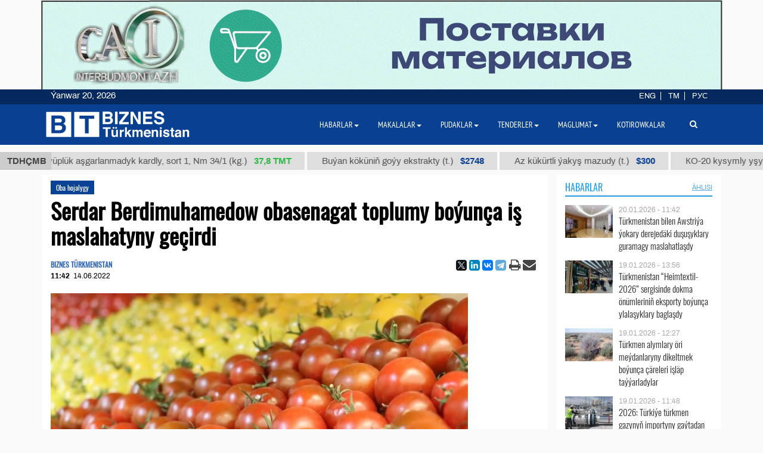

--- FILE ---
content_type: text/html; charset=UTF-8
request_url: https://business.com.tm/tm/post/8750/prezident-turkmenistana-provel-rabochee-soveshchanie-po-voprosam-apk
body_size: 14900
content:

<!DOCTYPE html>
<html class="no-js" lang="tm">
<head>
    <meta http-equiv="Content-Type" content="text/html; charset=utf-8"/>
    
    <link rel="canonical" href="https://business.com.tm/tm/post/8750/serdar-berdimuhamedow-obasenagat-toplumy-boyuncha-ish-maslahatyny-gechirdi" />
<link rel="stylesheet" type="text/css" href="/assets/a49a9756/css/font-awesome.min.css" />
<link rel="stylesheet" type="text/css" href="/themes/bt/css/fancybox/jquery.fancybox.min.css?v=0.1" />
<link rel="stylesheet" type="text/css" href="/assets/a0fc51e8/print.css" />
<link rel="stylesheet" type="text/css" href="/assets/6efbfc2c/css/social.css" />
<link rel="stylesheet" type="text/css" href="/themes/bt/css/bootstrap/bootstrap.min.css" />
<link rel="stylesheet" type="text/css" href="/themes/bt/css/countdown/jquery.countdown.min.css?v=0.1" />
<link rel="stylesheet" type="text/css" href="/themes/bt/css/frontend/base.css?v=3.23" />
<link rel="stylesheet" type="text/css" href="/themes/bt/css/frontend/components.min.css?v=0.28" />
<link rel="stylesheet" type="text/css" href="/themes/bt/css/frontend/default.css?v=3.40" />
<script type="text/javascript" src="/themes/bt/js/assets/jquery_1.8.3.js"></script>
<script type="text/javascript" src="/themes/bt/js/orphus/orphus_tm.js"></script>
<title>Serdar Berdimuhamedow obasenagat toplumy boýunça iş maslahatyny geçirdi | Oba hojalygy</title>
        <meta name="description" content="Türkmenistanyň Prezidenti Serdar Berdimuhamedow duşenbe güni Ministrler Kabinetiniň Başlygynyň obasenagat toplumyna gözegçilik edýän orunbasary Annageldi Ýazmyradowyň hem-de welaýatlaryň häkimleriniň gatnaşmagynda sanly ulgam arkaly iş maslahatyny geçirdi."/>
    <meta name="keywords" content=""/>
    <meta name="robots" content="index,follow"/>
    <!-- Chrome, Firefox OS and Opera -->
    <meta name="theme-color" content="#094091">
    <!-- Windows Phone -->
    <meta name="msapplication-navbutton-color" content="#094091">
    <!-- iOS Safari -->
    <meta name="apple-mobile-web-app-status-bar-style" content="#094091">

    <meta name="author" content="bt"/>
    <link rel="shortcut icon" href="/themes/bt/img/favicon.ico" type="image/x-icon"/>
    <link rel="apple-touch-icon" sizes="128x128" href="/themes/bt/img/icons/logo_128.png">
    <link rel="icon" type="image/png" sizes="192x192" href="/themes/bt/img/icons/logo_192.png">
    <meta name="viewport" content="width = device-width, initial-scale = 1.0">
    <meta name="yandex-verification" content="58893c1befeb2289"/>
    <meta name="apple-mobile-web-app-capable" content="yes"/>

    <meta property="og:site_name" content=""Biznes Türkmenistan" maglumat merkezi">
    <meta property="og:title" content="Serdar Berdimuhamedow obasenagat toplumy boýunça iş maslahatyny geçirdi | Oba hojalygy"/>
    <meta property="og:description" content="Türkmenistanyň Prezidenti Serdar Berdimuhamedow duşenbe güni Ministrler Kabinetiniň Başlygynyň obasenagat toplumyna gözegçilik edýän orunbasary Annageldi Ýazmyradowyň hem-de welaýatlaryň häkimleriniň gatnaşmagynda sanly ulgam arkaly iş maslahatyny geçirdi."/>
    <meta property="og:type" content="website"/>
    <meta property="og:url" content="https://business.com.tm/tm/post/8750/serdar-berdimuhamedow-obasenagat-toplumy-boyuncha-ish-maslahatyny-gechirdi"/>
    <meta property="og:image" itemprop="image" content="https://business.com.tm/images/uploads/posts/960d81fa21008afb4a1e43f82f3bdb0e.jpg"/>
    <link rel="image_src" href="https://business.com.tm/images/uploads/posts/960d81fa21008afb4a1e43f82f3bdb0e.jpg">
    <!--    <link href="https://fonts.googleapis.com/css?family=Archivo" rel="stylesheet">-->
        <!-- Global site tag (gtag.js) - Google Analytics -->
    <script async src="https://www.googletagmanager.com/gtag/js?id=UA-142685523-1"></script>
    <script>
        window.dataLayer = window.dataLayer || [];

        function gtag() {
            dataLayer.push(arguments);
        }

        gtag('js', new Date());
        gtag('config', 'UA-142685523-1');
    </script>


</head>


<body class="">

<div id="bootstrap_dialog_wrapper">


</div>
<div id="backtotop">
    <a href="#top" id="topOfPage" title="вверх" style="display: none;">
    </a>
</div>



<div id="main">
    <div id="content" class="content section ">
        <!--<div class="trading_wrapper1">-->
<!--    <script src="https://www.macroaxis.com/widgets/url.jsp?t=42"></script>-->
<!--</div>-->



<div class="container-fluid">
    <div class="ticker-wrapper">
        <div class="tickerheader">
            <span> TDHÇMB</span>
        </div>

        <div class="marquee-div">
            <div class="marquee" style="display: none">
                                    <div class="ticker_item">
                                                    <a class="marqueeitems" href="https://business.com.tm/tm/quotation/kotirowkalar">B-92 awia benzini (t.)                                                                    <span class="ticker_price" style="color:#"> $300</span>
                                                            </a>
                                            </div>
                                    <div class="ticker_item">
                                                    <a class="marqueeitems" href="https://business.com.tm/tm/quotation/quotations">Nah ýüplük aşgarlanmadyk kardly, sort 1, Nm 34/1 (kg.)                                                                    <span class="ticker_price" style="color:#2bb845"> 37,8 ТМТ</span>
                                                            </a>
                                            </div>
                                    <div class="ticker_item">
                                                    <a class="marqueeitems" href="https://business.com.tm/tm/quotation/quotations">Buýan köküniň goýy ekstrakty (t.)                                                                    <span class="ticker_price" style="color:#"> $2748</span>
                                                            </a>
                                            </div>
                                    <div class="ticker_item">
                                                    <a class="marqueeitems" href="https://business.com.tm/tm/quotation/quotations">Az kükürtli ýakyş mazudy (t.)                                                                    <span class="ticker_price" style="color:#"> $300</span>
                                                            </a>
                                            </div>
                                    <div class="ticker_item">
                                                    <a class="marqueeitems" href="https://business.com.tm/tm/quotation/quotations">КО-20 kysymly yşyklandyryjy kerosini (t.)                                                                    <span class="ticker_price" style="color:#2bb845"> 7800 ТМТ</span>
                                                            </a>
                                            </div>
                                    <div class="ticker_item">
                                                    <a class="marqueeitems" href="https://business.com.tm/tm/quotation/quotations">А-92 kysymly ulag benzini (t.)                                                                    <span class="ticker_price" style="color:#"> $350</span>
                                                            </a>
                                            </div>
                                    <div class="ticker_item">
                                                    <a class="marqueeitems" href="https://business.com.tm/tm/quotation/quotations">Natriý hlorly (nahar duzy) (t.)                                                                    <span class="ticker_price" style="color:#"> $40</span>
                                                            </a>
                                            </div>
                                    <div class="ticker_item">
                                                    <a class="marqueeitems" href="https://business.com.tm/tm/quotation/quotations">Garyşyk parafin gaçy (t.)                                                                    <span class="ticker_price" style="color:#"> $1109</span>
                                                            </a>
                                            </div>
                                    <div class="ticker_item">
                                                    <a class="marqueeitems" href="https://business.com.tm/tm/quotation/quotations">Dürli ölçegli düz boýalan we žakkard sütükli önümler (kg.)                                                                    <span class="ticker_price" style="color:#2bb845"> 80 ТМТ</span>
                                                            </a>
                                            </div>
                                    <div class="ticker_item">
                                                    <a class="marqueeitems" href="https://business.com.tm/tm/quotation/quotations">Jemleýji nebit koksy (t.)                                                                    <span class="ticker_price" style="color:#"> $685</span>
                                                            </a>
                                            </div>
                                    <div class="ticker_item">
                                                    <a class="marqueeitems" href="https://business.com.tm/tm/quotation/quotations">TPP D 30 S kysymly polipropilen (t.)                                                                    <span class="ticker_price" style="color:#"> $1000</span>
                                                            </a>
                                            </div>
                                    <div class="ticker_item">
                                                    <a class="marqueeitems" href="https://business.com.tm/tm/quotation/quotations">Tehniki kükürt kislotasy (t.)                                                                    <span class="ticker_price" style="color:#"> $85</span>
                                                            </a>
                                            </div>
                                    <div class="ticker_item">
                                                    <a class="marqueeitems" href="https://business.com.tm/tm/quotation/quotations">12 unsiýa jins matasy (m.)                                                                    <span class="ticker_price" style="color:#2bb845"> 40.5 ТМТ</span>
                                                            </a>
                                            </div>
                                    <div class="ticker_item">
                                                    <a class="marqueeitems" href="https://business.com.tm/tm/quotation/quotations">Tip II-Ýönekeý gaplama örtügi 25 µ (t.)                                                                    <span class="ticker_price" style="color:#"> $1754</span>
                                                            </a>
                                            </div>
                                    <div class="ticker_item">
                                                    <a class="marqueeitems" href="https://business.com.tm/tm/quotation/quotations">Suwuklandyrylan gaz (t.)                                                                    <span class="ticker_price" style="color:#"> $300</span>
                                                            </a>
                                            </div>
                                    <div class="ticker_item">
                                                    <a class="marqueeitems" href="https://business.com.tm/tm/quotation/quotations">Peç ýangyjy (t.)                                                                    <span class="ticker_price" style="color:#35ba4e"> 2420 ТМТ</span>
                                                            </a>
                                            </div>
                                    <div class="ticker_item">
                                                    <a class="marqueeitems" href="https://business.com.tm/tm/quotation/quotations">Az kükürtli ýakyş mazudy (t.)                                                                    <span class="ticker_price" style="color:#094091"> $300</span>
                                                            </a>
                                            </div>
                                    <div class="ticker_item">
                                                    <a class="marqueeitems" href="https://business.com.tm/tm/quotation/quotations">Gidro usulda arassalanan dizel ýangyjy (t.)                                                                    <span class="ticker_price" style="color:#"> $300</span>
                                                            </a>
                                            </div>
                                    <div class="ticker_item">
                                                    <a class="marqueeitems" href="https://business.com.tm/tm/quotation/quotations">SN-350 kysymly başlangyç ýagy (t.)                                                                    <span class="ticker_price" style="color:#35ba4e"> 13500 TMT</span>
                                                            </a>
                                            </div>
                                    <div class="ticker_item">
                                                    <a class="marqueeitems" href="https://business.com.tm/tm/quotation/kotirovki">Çitim boýalan ýüň ýüplük 5/2 (kg.)                                                                    <span class="ticker_price" style="color:#2bb845"> 131 TMT</span>
                                                            </a>
                                            </div>
                            </div>
        </div>
    </div>
</div>




        <div class="container">
            <div class="row inned">
    <!--    -->    <div class="col-md-8 col-lg-9 col-xl-9">
        <div class="mobile_block block">
            

<!--<div class="row">-->
<!--<div class="col-sm-3 col-xs-12 col-wide-right">-->
<!--    --><!--</div>-->

<!--<div class="col-sm-9">-->
    <div class="col-md-12">
        <div class="item_category">
            <a href="/tm/post/pudaklar/oba-hojalygy">Oba hojalygy</a>        </div>
    </div>

<div class="col-md-12">
    <div id="print_logo">
        <span style="display: none;"
              id="hidden_logo"><img src="/img/for_print.jpg" alt="" /></span>
    </div>

    <h1 class="post_header" itemprop="name" id="post_title"> Serdar Berdimuhamedow obasenagat toplumy boýunça iş maslahatyny geçirdi</h1>
    <div class="article_stats article_stats_fullwidth">
        <div class="pull-left">
                            <div class="author" id="author">
                    BIZNES TÜRKMENISTAN                </div>
                        <time class="article_header_date" itemprop="dateCreated" id="d2"
                  datetime="2022-06-14T11:42:59+05:00"><span class="article_header_time">11:42</span>14.06.2022            </time>


        </div>

        <div class="pull-right social_div">
            <div class="pull-left yashare_btn">
                <div class="ya-share2" data-lang="en" data-size="s" data-services="facebook,twitter,linkedin,vkontakte,telegram" data-copy="last"></div>            </div>
            <div class="pull-right">

                <a height="30px" onclick="return processPrint();" href="#"><i style="font-size: 21px" class='fa fa-print fa-lg'></i></a><script type="text/javascript">
/*<![CDATA[*/

                var firstTime = true;
                function processPrint()
                {
                  
var printContents = document.getElementById('printdiv').innerHTML;

var printcontents=printContents.replace(/<a\b[^>]*>/i,"").replace(/<\/a>/i, "");

var originalContents = document.body.innerHTML;

var title=document.getElementById('post_title').innerHTML;
var author=document.getElementById('author').innerHTML;
var time=document.getElementById('d2').innerHTML;
var print_logo=document.getElementById('print_logo').innerHTML;



document.body.innerHTML = print_logo+'<br>'+author+'<br>'+time+'<h3>'+title+'</h3><br>'+printcontents;
document.getElementById('hidden_logo').style.display='block';
window.print();
document.body.innerHTML = originalContents;
                  
                  
                  
                }
            
/*]]>*/
</script><style type="text/css" media="print">
/*<![CDATA[*/

                .printWidgetScreenCover {display: none;}
                .printWidgetPrintedElement {display: block; margin: 20px;}
                
/*]]>*/
</style><style type="text/css" media="screen">
/*<![CDATA[*/

                .printWidgetPrintedElement {display: none;}
            
/*]]>*/
</style>                <a target="_top" href="mailto:info@business.com.tm?subject=Serdar Berdimuhamedow obasenagat toplumy boýunça iş maslahatyny geçirdi&body=&lt;p&gt;T&amp;uuml;rkmenistanyň Prezidenti Serdar Berdimuhamedow duşenbe g&amp;uuml;ni Ministrler Kabinetiniň Başlygynyň obasenagat toplumyna g&amp;ouml;zeg&amp;ccedil;ilik ed&amp;yacute;&amp;auml;n orunbasary Annageldi &amp;Yacute;azmyradowyň hem-de wela&amp;yacute;atlaryň h&amp;auml;kimleriniň gatnaşmagynda sanly ulgam arkaly iş maslahatyny ge&amp;ccedil;irdi.&lt;/p&gt;

&lt;p&gt;T&amp;uuml;rkmenistanyň resmi metbugatynyň habar berşine g&amp;ouml;r&amp;auml;, wela&amp;yacute;atlaryň h&amp;auml;kimleri sebitlerde alnyp baryl&amp;yacute;an işleriň &amp;yacute;agda&amp;yacute;y, galla oragynyň depginlerini &amp;yacute;okarlandyrmak, komba&amp;yacute;nlaryň we &amp;yacute;ygnalan hasyly daşamak &amp;uuml;&amp;ccedil;in &amp;yacute;&amp;uuml;k awtoulaglarynyň doly g&amp;uuml;&amp;yacute;j&amp;uuml;nde işledilmegini gazanmak ugrunda &amp;yacute;erine &amp;yacute;etiril&amp;yacute;&amp;auml;n toplumla&amp;yacute;yn işler barada hasabat berdiler.&lt;/p&gt;

&lt;p&gt;Hususan-da, Balkan wela&amp;yacute;atynyň h&amp;auml;kimi gant şugundyrynyň ekişine ta&amp;yacute;&amp;yacute;arlyk işleri, Daşoguz we Lebap wela&amp;yacute;atlarynyň h&amp;auml;kimleri şaly ekişiniň depginleri barada D&amp;ouml;wlet Baştutanymyza hasabat berdiler.&lt;/p&gt;

&lt;p&gt;Serdar Berdimuhamedow h&amp;auml;kimleriň hasabatlaryny diňl&amp;auml;p, galla&amp;ccedil;y da&amp;yacute;hanlaryň durmuşynda gyzgalaňly m&amp;ouml;ws&amp;uuml;m bolan galla oragyny gurama&amp;ccedil;ylykly ge&amp;ccedil;irmegiň, ony &amp;yacute;okary hilli hem-de gysga wagtda tamamlamagyň h&amp;auml;zirki d&amp;ouml;wr&amp;uuml;ň m&amp;ouml;h&amp;uuml;m talabydygyna &amp;uuml;nsi &amp;ccedil;ekip, tabşyrylan hasyl &amp;uuml;&amp;ccedil;in hasaplaşyklaryň &amp;ouml;z wagtynda, b&amp;ouml;kden&amp;ccedil;siz ge&amp;ccedil;irilmegi bilen baglanyşykly meseleleri &amp;uuml;ns merkezinde saklamagy tabşyrdy.&lt;/p&gt;

&lt;p&gt;Şe&amp;yacute;le-de wise-prem&amp;yacute;er A.&amp;Yacute;azmyradow h&amp;auml;zirki d&amp;ouml;w&amp;uuml;rde &amp;yacute;urdumyzyň ekeran&amp;ccedil;ylyk me&amp;yacute;danlarynda alnyp baryl&amp;yacute;an işleriň &amp;yacute;agda&amp;yacute;y, &amp;yacute;etişdirilen bugda&amp;yacute; hasylyny &amp;yacute;itgisiz &amp;yacute;ygnap almak bo&amp;yacute;un&amp;ccedil;a işler, g&amp;ouml;k-bakja ekinlerinden &amp;yacute;okary hasyl almak ugrunda amala aşyryl&amp;yacute;an hemmetarapla&amp;yacute;yn tagallalar barada hasabat berdi.&lt;/p&gt;

&lt;p&gt;Hormatly Prezidentimiz &amp;yacute;urdumyzyň i&amp;ccedil;erki bazarlarynda azyk bol&amp;ccedil;ulygynyň &amp;uuml;pj&amp;uuml;n edilmelidiginiň wajyp wezipe h&amp;ouml;km&amp;uuml;nde kesgitlenendigini bell&amp;auml;p, wela&amp;yacute;atlarda &amp;ouml;sd&amp;uuml;rilip &amp;yacute;etişdiril&amp;yacute;&amp;auml;n &amp;yacute;eralmadan, g&amp;ouml;k we bakja ekinlerinden bol hasyl almak ugrunda zerur tagallalaryň edilmelidigini nygtady.&lt;/p&gt;
"><i
                        style="font-size: 22px;margin-left:-4px;" class="fa fa-envelope fa-lg" aria-hidden="true"></i>
                </a>

            </div>

        </div>


    </div>


    <div id="printdiv">

        <div class="main_image media-object responsive">
                            <span class="figure thumb">
                    <a class="fancybox" rel="post" data-fancybox="post" data-width="1000" data-height="685" href="/images/uploads/posts/960d81fa21008afb4a1e43f82f3bdb0e.jpg"><img title="Serdar Berdimuhamedow obasenagat toplumy boýunça iş maslahatyny geçirdi" itemprop="associatedMedia" src="/images/uploads/cache/posts/960d81fa21008afb4a1e43f82f3bdb0e20273-700x5002.jpg" alt="Serdar Berdimuhamedow obasenagat toplumy boýunça iş maslahatyny geçirdi" /></a>                    <figcaption class="figure-caption" style="max-width: 700px">
                                                    Wise-premýer A.Ýazmyradow gök-bakja ekinlerinden ýokary hasyl almak ugrunda amala aşyrylýan işler barada hasabat berdi.                                            </figcaption>
                </span>
                    </div>

        <div class="article_text" itemprop="articleBody">
            <p>T&uuml;rkmenistanyň Prezidenti Serdar Berdimuhamedow duşenbe g&uuml;ni Ministrler Kabinetiniň Başlygynyň obasenagat toplumyna g&ouml;zeg&ccedil;ilik ed&yacute;&auml;n orunbasary Annageldi &Yacute;azmyradowyň hem-de wela&yacute;atlaryň h&auml;kimleriniň gatnaşmagynda sanly ulgam arkaly iş maslahatyny ge&ccedil;irdi.</p>

<p>T&uuml;rkmenistanyň resmi metbugatynyň habar berşine g&ouml;r&auml;, wela&yacute;atlaryň h&auml;kimleri sebitlerde alnyp baryl&yacute;an işleriň &yacute;agda&yacute;y, galla oragynyň depginlerini &yacute;okarlandyrmak, komba&yacute;nlaryň we &yacute;ygnalan hasyly daşamak &uuml;&ccedil;in &yacute;&uuml;k awtoulaglarynyň doly g&uuml;&yacute;j&uuml;nde işledilmegini gazanmak ugrunda &yacute;erine &yacute;etiril&yacute;&auml;n toplumla&yacute;yn işler barada hasabat berdiler.</p>

<p>Hususan-da, Balkan wela&yacute;atynyň h&auml;kimi gant şugundyrynyň ekişine ta&yacute;&yacute;arlyk işleri, Daşoguz we Lebap wela&yacute;atlarynyň h&auml;kimleri şaly ekişiniň depginleri barada D&ouml;wlet Baştutanymyza hasabat berdiler.</p>

<p>Serdar Berdimuhamedow h&auml;kimleriň hasabatlaryny diňl&auml;p, galla&ccedil;y da&yacute;hanlaryň durmuşynda gyzgalaňly m&ouml;ws&uuml;m bolan galla oragyny gurama&ccedil;ylykly ge&ccedil;irmegiň, ony &yacute;okary hilli hem-de gysga wagtda tamamlamagyň h&auml;zirki d&ouml;wr&uuml;ň m&ouml;h&uuml;m talabydygyna &uuml;nsi &ccedil;ekip, tabşyrylan hasyl &uuml;&ccedil;in hasaplaşyklaryň &ouml;z wagtynda, b&ouml;kden&ccedil;siz ge&ccedil;irilmegi bilen baglanyşykly meseleleri &uuml;ns merkezinde saklamagy tabşyrdy.</p>

<p>Şe&yacute;le-de wise-prem&yacute;er A.&Yacute;azmyradow h&auml;zirki d&ouml;w&uuml;rde &yacute;urdumyzyň ekeran&ccedil;ylyk me&yacute;danlarynda alnyp baryl&yacute;an işleriň &yacute;agda&yacute;y, &yacute;etişdirilen bugda&yacute; hasylyny &yacute;itgisiz &yacute;ygnap almak bo&yacute;un&ccedil;a işler, g&ouml;k-bakja ekinlerinden &yacute;okary hasyl almak ugrunda amala aşyryl&yacute;an hemmetarapla&yacute;yn tagallalar barada hasabat berdi.</p>

<p>Hormatly Prezidentimiz &yacute;urdumyzyň i&ccedil;erki bazarlarynda azyk bol&ccedil;ulygynyň &uuml;pj&uuml;n edilmelidiginiň wajyp wezipe h&ouml;km&uuml;nde kesgitlenendigini bell&auml;p, wela&yacute;atlarda &ouml;sd&uuml;rilip &yacute;etişdiril&yacute;&auml;n &yacute;eralmadan, g&ouml;k we bakja ekinlerinden bol hasyl almak ugrunda zerur tagallalaryň edilmelidigini nygtady.</p>
        </div>


    </div>

    
    <div class="row">
        <div class="col-md-12 ">
            <!--noindex-->
<div class="bannerK" style="padding-top: 15px">
    <!--noindex-->
<div id="nivo-slider" class="banner-wrapper ">
    <a rel="nofollow" target="_blank" href="/tm/banner/a/leave?url=https%3A%2F%2Fnesipetsin.com%2F&amp;banner_id=243"><img width="1200" height="auto" src="/images/uploads/banners/9040ff2e63ae72ec6e87e9dec96822d2.gif" alt="Nesip etsin" /></a></div>

<!--/noindex-->
</div>
<!--/noindex-->
                    </div>
    </div>

        <div id="related-news-wrapper">
    <div class="comments__head">Bulary hem okaň</div>

    <!--    -->    <!---->
    <!---->
    <!--        <div class="row">-->
    <!--            <div class="col-xs-12">-->
    <!--                -->    <!--            </div>-->
    <!--        </div>-->
    <!--    -->    <div class="row">
        <div id="yw0" class="list-view">
<div class="summary"></div>

<div class="items">
<div class="col-md-4 col-xs-12 related_list big main-title">

            <span class="media-object responsive">
            <a rel="nofollow" class="thumb" href="https://business.com.tm/tm/post/14929/turkmenistan-sinszyan-sebitindaki-oba-hojalyk-tehnologiyalary-sergisine-chagyrylyar"><img src="/images/uploads/cache/posts/265942dc73e1fc6046dbd55b557fc92530905-495x4352.jpg" alt="Türkmenistan Sinszýan sebitindäki oba hojalyk tehnologiýalary sergisine çagyrylýar" /></a>        </span>
    
    <div class="item_meta_wrapper">
                    <div class="item_category">
                <a rel="nofollow" href="/tm/post/pudaklar/oba-hojalygy">Oba hojalygy</a>            </div>
                <div class="entry-date pull-right">
            <time
                    datetime="2026-01-13T13:37:53+05:00"> 13.01.2026 - 13:37</time>
        </div>
    </div>

    <div class="style-media-list">
        <h3 class="entry-title">
            <a rel="nofollow" alt="Türkmenistan Sinszýan sebitindäki oba hojalyk tehnologiýalary sergisine çagyrylýar" title="Türkmenistan Sinszýan sebitindäki oba hojalyk tehnologiýalary sergisine çagyrylýar" href="https://business.com.tm/tm/post/14929/turkmenistan-sinszyan-sebitindaki-oba-hojalyk-tehnologiyalary-sergisine-chagyrylyar">Türkmenistan Sinszýan sebitindäki oba hojalyk tehnologiýalary sergisine çagyrylýar</a>        </h3>
    </div>
</div>


<!--    --><div class="col-md-4 col-xs-12 related_list big main-title">

            <span class="media-object responsive">
            <a rel="nofollow" class="thumb" href="https://business.com.tm/tm/post/14908/turkmenistanyn-wekiliyeti-belagro2026-sergisine-gatnashar"><img src="/images/uploads/cache/posts/ba99dc4cff0b2ac215306ed09a2b733d30880-495x4352.jpg" alt="Türkmenistanyň wekiliýeti “BELAGRO–2026” sergisine gatnaşar" /></a>        </span>
    
    <div class="item_meta_wrapper">
                    <div class="item_category">
                <a rel="nofollow" href="/tm/post/pudaklar/oba-hojalygy">Oba hojalygy</a>            </div>
                <div class="entry-date pull-right">
            <time
                    datetime="2026-01-09T13:07:09+05:00"> 09.01.2026 - 13:07</time>
        </div>
    </div>

    <div class="style-media-list">
        <h3 class="entry-title">
            <a rel="nofollow" alt="Türkmenistanyň wekiliýeti “BELAGRO–2026” sergisine gatnaşar" title="Türkmenistanyň wekiliýeti “BELAGRO–2026” sergisine gatnaşar" href="https://business.com.tm/tm/post/14908/turkmenistanyn-wekiliyeti-belagro2026-sergisine-gatnashar">Türkmenistanyň wekiliýeti “BELAGRO–2026” sergisine gatnaşar</a>        </h3>
    </div>
</div>


<!--    --><div class="col-md-4 col-xs-12 related_list big main-title">

            <span class="media-object responsive">
            <a rel="nofollow" class="thumb" href="https://business.com.tm/tm/post/14806/turkmenistandan-gyrgyzystana-pagta-ibermegin-mumkinchilikleri-owrenilyar"><img src="/images/uploads/cache/posts/804612484ffa45ff5ce3d11fbbe16ea530746-495x4352.jpg" alt="Türkmenistandan Gyrgyzystana pagta ibermegiň mümkinçilikleri öwrenilýär" /></a>        </span>
    
    <div class="item_meta_wrapper">
                    <div class="item_category">
                <a rel="nofollow" href="/tm/post/pudaklar/oba-hojalygy">Oba hojalygy</a>            </div>
                <div class="entry-date pull-right">
            <time
                    datetime="2025-12-17T12:01:15+05:00"> 17.12.2025 - 12:01</time>
        </div>
    </div>

    <div class="style-media-list">
        <h3 class="entry-title">
            <a rel="nofollow" alt="Türkmenistandan Gyrgyzystana pagta ibermegiň mümkinçilikleri öwrenilýär" title="Türkmenistandan Gyrgyzystana pagta ibermegiň mümkinçilikleri öwrenilýär" href="https://business.com.tm/tm/post/14806/turkmenistandan-gyrgyzystana-pagta-ibermegin-mumkinchilikleri-owrenilyar">Türkmenistandan Gyrgyzystana pagta ibermegiň mümkinçilikleri öwrenilýär</a>        </h3>
    </div>
</div>


<!--    --><div class="col-md-4 col-xs-12 related_list big main-title">

            <span class="media-object responsive">
            <a rel="nofollow" class="thumb" href="https://business.com.tm/tm/post/14800/gazagystan-turkmen-gok-onumlerinin-yashyl-gechelgeler-arkaly-getirilmegini-chaltlandyrar"><img src="/images/uploads/cache/posts/5a166ab3b7cfaa26915bff810e47440f30740-495x4352.jpg" alt="Gazagystan türkmen gök önümleriniň “ýaşyl geçelgeler” arkaly getirilmegini çaltlandyrar" /></a>        </span>
    
    <div class="item_meta_wrapper">
                    <div class="item_category">
                <a rel="nofollow" href="/tm/post/pudaklar/oba-hojalygy">Oba hojalygy</a>            </div>
                <div class="entry-date pull-right">
            <time
                    datetime="2025-12-16T17:01:42+05:00"> 16.12.2025 - 17:01</time>
        </div>
    </div>

    <div class="style-media-list">
        <h3 class="entry-title">
            <a rel="nofollow" alt="Gazagystan türkmen gök önümleriniň “ýaşyl geçelgeler” arkaly getirilmegini çaltlandyrar" title="Gazagystan türkmen gök önümleriniň “ýaşyl geçelgeler” arkaly getirilmegini çaltlandyrar" href="https://business.com.tm/tm/post/14800/gazagystan-turkmen-gok-onumlerinin-yashyl-gechelgeler-arkaly-getirilmegini-chaltlandyrar">Gazagystan türkmen gök önümleriniň “ýaşyl geçelgeler” arkaly getirilmegini çaltlandyrar</a>        </h3>
    </div>
</div>


<!--    --><div class="col-md-4 col-xs-12 related_list big main-title">

            <span class="media-object responsive">
            <a rel="nofollow" class="thumb" href="https://business.com.tm/tm/post/14716/serdar-berdimuhamedow-altyn-halka-maldarchylyk-toplumynyn-achylysh-dabarasyna-gatnashdy"><img src="/images/uploads/cache/posts/ad974321ea941c3b09b8f87dd7836cd030619-495x4352.jpg" alt="Serdar Berdimuhamedow “Altyn halka” maldarçylyk toplumynyň açylyş dabarasyna gatnaşdy" /></a>        </span>
    
    <div class="item_meta_wrapper">
                    <div class="item_category">
                <a rel="nofollow" href="/tm/post/pudaklar/oba-hojalygy">Oba hojalygy</a>            </div>
                <div class="entry-date pull-right">
            <time
                    datetime="2025-12-02T10:36:39+05:00"> 02.12.2025 - 10:36</time>
        </div>
    </div>

    <div class="style-media-list">
        <h3 class="entry-title">
            <a rel="nofollow" alt="Serdar Berdimuhamedow “Altyn halka” maldarçylyk toplumynyň açylyş dabarasyna gatnaşdy" title="Serdar Berdimuhamedow “Altyn halka” maldarçylyk toplumynyň açylyş dabarasyna gatnaşdy" href="https://business.com.tm/tm/post/14716/serdar-berdimuhamedow-altyn-halka-maldarchylyk-toplumynyn-achylysh-dabarasyna-gatnashdy">Serdar Berdimuhamedow “Altyn halka” maldarçylyk toplumynyň açylyş dabarasyna gatnaşdy</a>        </h3>
    </div>
</div>


<!--    --><div class="col-md-4 col-xs-12 related_list big main-title">

            <span class="media-object responsive">
            <a rel="nofollow" class="thumb" href="https://business.com.tm/tm/post/14692/turkmenistan-bilen-gazagystan-gok-onumlerin-we-miwelerin-eksportimport-mumkinchiliklerini-gineltmekchi"><img src="/images/uploads/cache/posts/794678c34d0a5246ef555957f94093ee30581-495x4352.jpg" alt="Türkmenistan bilen Gazagystan gök önümleriň we miweleriň eksport-import mümkinçiliklerini giňeltmekçi" /></a>        </span>
    
    <div class="item_meta_wrapper">
                    <div class="item_category">
                <a rel="nofollow" href="/tm/post/pudaklar/oba-hojalygy">Oba hojalygy</a>            </div>
                <div class="entry-date pull-right">
            <time
                    datetime="2025-11-26T15:52:52+05:00"> 26.11.2025 - 15:52</time>
        </div>
    </div>

    <div class="style-media-list">
        <h3 class="entry-title">
            <a rel="nofollow" alt="Türkmenistan bilen Gazagystan gök önümleriň we miweleriň eksport-import mümkinçiliklerini giňeltmekçi" title="Türkmenistan bilen Gazagystan gök önümleriň we miweleriň eksport-import mümkinçiliklerini giňeltmekçi" href="https://business.com.tm/tm/post/14692/turkmenistan-bilen-gazagystan-gok-onumlerin-we-miwelerin-eksportimport-mumkinchiliklerini-gineltmekchi">Türkmenistan bilen Gazagystan gök önümleriň we miweleriň eksport-import mümkinçiliklerini giňeltmekçi</a>        </h3>
    </div>
</div>


<!--    --></div>
<div class="keys" style="display:none" title="/post/8750/prezident-turkmenistana-provel-rabochee-soveshchanie-po-voprosam-apk"><span>14929</span><span>14908</span><span>14806</span><span>14800</span><span>14716</span><span>14692</span></div>
</div>    </div>
    <!--    -->
</div>


    

        

</div>
<!--</div>-->
<!--</div>-->



<style>
    a.fancybox {
        cursor: zoom-in;
    }
</style>

        </div>
    </div>

    <div class="col-md-4 col-lg-3 col-xl-3  col-wide-left">
        
    <div class="mobile_block block">
        <div class="col-md-12 bg-base col-lg-12 col-xl-12">
            <!--noindex-->

<div class="row category_header ">
    <div class="box_header_index">
        <div class="header">
            <a rel="nofollow" class="headerColor" href="/tm/post/habarlar">Habarlar</a>        </div>

        <div class="sub_header">
                    </div>
                    <div class="sub_header pull-right">
                <a rel="nofollow" class="show_all_header" href="/tm/post/habarlar">ählisi</a>            </div>
            </div>
</div>
<!--/noindex-->        </div>
        <!--        <div class="col-md-12">-->
        


<div class="" id="yw1">

<div class="items">
<div class=" col-sm-12 col-md-12 main-title-light ">

    <div class="type-post style-media-list media links-level-4 colheight-index">
        <div class="inner_block">
                            <span class="media-object pull-left" >
                    <a class="thumb" href="https://business.com.tm/tm/post/14960/turkmenistan-bilen-awstriya-yokary-derejedaki-dushushyklary-guramagy-maslahatlashdy"><img src="/images/uploads/cache/posts/bdc8bf8f697185b786af94deb942f74430950-90x604.jpg" /></a>                </span>
                        <div class="media-body" >
                <span class="entry-date">
                        <time
                            datetime="2026-01-20T11:42:33+05:00"> 20.01.2026 - 11:42</time>
                    </span>
                <h3 class="entry-title">
                    <a alt="Türkmenistan bilen Awstriýa ýokary derejedäki duşuşyklary guramagy maslahatlaşdy" title="Türkmenistan bilen Awstriýa ýokary derejedäki duşuşyklary guramagy maslahatlaşdy" rel="bookmark" href="https://business.com.tm/tm/post/14960/turkmenistan-bilen-awstriya-yokary-derejedaki-dushushyklary-guramagy-maslahatlashdy">Türkmenistan bilen Awstriýa ýokary derejedäki duşuşyklary guramagy maslahatlaşdy</a>                </h3>
            </div>
        </div>
    </div>

</div><div class=" col-sm-12 col-md-12 main-title-light ">

    <div class="type-post style-media-list media links-level-4 colheight-index">
        <div class="inner_block">
                            <span class="media-object pull-left" >
                    <a class="thumb" href="https://business.com.tm/tm/post/14957/turkmenistan-heimtextil2026-sergisinde-dokma-onumlerinin-eksporty-boyuncha-ylalashyklary-baglashdy"><img src="/images/uploads/cache/posts/d5e35996bb7f0023378d97bd47d4128530947-90x604.jpg" /></a>                </span>
                        <div class="media-body" >
                <span class="entry-date">
                        <time
                            datetime="2026-01-19T13:56:31+05:00"> 19.01.2026 - 13:56</time>
                    </span>
                <h3 class="entry-title">
                    <a alt="Türkmenistan “Heimtextil-2026” sergisinde dokma önümleriniň eksporty boýunça ylalaşyklary baglaşdy" title="Türkmenistan “Heimtextil-2026” sergisinde dokma önümleriniň eksporty boýunça ylalaşyklary baglaşdy" rel="bookmark" href="https://business.com.tm/tm/post/14957/turkmenistan-heimtextil2026-sergisinde-dokma-onumlerinin-eksporty-boyuncha-ylalashyklary-baglashdy">Türkmenistan “Heimtextil-2026” sergisinde dokma önümleriniň eksporty boýunça ylalaşyklary baglaşdy</a>                </h3>
            </div>
        </div>
    </div>

</div><div class=" col-sm-12 col-md-12 main-title-light ">

    <div class="type-post style-media-list media links-level-4 colheight-index">
        <div class="inner_block">
                            <span class="media-object pull-left" >
                    <a class="thumb" href="https://business.com.tm/tm/post/14956/turkmen-alymlary-ori-meydanlaryny-dikeltmek-boyuncha-chareleri-ishlap-tayyarladylar"><img src="/images/uploads/cache/posts/ef17ff3ae245cc6feb92e83f1ece40b530945-90x604.jpg" /></a>                </span>
                        <div class="media-body" >
                <span class="entry-date">
                        <time
                            datetime="2026-01-19T12:27:44+05:00"> 19.01.2026 - 12:27</time>
                    </span>
                <h3 class="entry-title">
                    <a alt="Türkmen alymlary öri meýdanlaryny dikeltmek boýunça çäreleri işläp taýýarladylar" title="Türkmen alymlary öri meýdanlaryny dikeltmek boýunça çäreleri işläp taýýarladylar" rel="bookmark" href="https://business.com.tm/tm/post/14956/turkmen-alymlary-ori-meydanlaryny-dikeltmek-boyuncha-chareleri-ishlap-tayyarladylar">Türkmen alymlary öri meýdanlaryny dikeltmek boýunça çäreleri işläp taýýarladylar</a>                </h3>
            </div>
        </div>
    </div>

</div><div class=" col-sm-12 col-md-12 main-title-light ">

    <div class="type-post style-media-list media links-level-4 colheight-index">
        <div class="inner_block">
                            <span class="media-object pull-left" >
                    <a class="thumb" href="https://business.com.tm/tm/post/14955/2026-turkiye-turkmen-gazynyn-importyny-gaytadan-dikeltmegi-meyilleshdiryar"><img src="/images/uploads/cache/posts/d4e00c27ad307351fa20525db4a02d7d30943-90x604.jpg" /></a>                </span>
                        <div class="media-body" >
                <span class="entry-date">
                        <time
                            datetime="2026-01-19T11:48:39+05:00"> 19.01.2026 - 11:48</time>
                    </span>
                <h3 class="entry-title">
                    <a alt="2026: Türkiýe türkmen gazynyň importyny gaýtadan dikeltmegi meýilleşdirýär" title="2026: Türkiýe türkmen gazynyň importyny gaýtadan dikeltmegi meýilleşdirýär" rel="bookmark" href="https://business.com.tm/tm/post/14955/2026-turkiye-turkmen-gazynyn-importyny-gaytadan-dikeltmegi-meyilleshdiryar">2026: Türkiýe türkmen gazynyň importyny gaýtadan dikeltmegi meýilleşdirýär</a>                </h3>
            </div>
        </div>
    </div>

</div><div class=" col-sm-12 col-md-12 main-title-light ">

    <div class="type-post style-media-list media links-level-4 colheight-index">
        <div class="inner_block">
                            <span class="media-object pull-left" >
                    <a class="thumb" href="https://business.com.tm/tm/post/14954/ozbegistan-shawatdashoguz-sowda-zolagyndaky-desgalary-karendesine-bermage-bashlady"><img src="/images/uploads/cache/posts/fedc52344ac24e3f769938c3f74e375630942-90x604.jpg" /></a>                </span>
                        <div class="media-body" >
                <span class="entry-date">
                        <time
                            datetime="2026-01-19T11:12:10+05:00"> 19.01.2026 - 11:12</time>
                    </span>
                <h3 class="entry-title">
                    <a alt="Özbegistan “Şawat–Daşoguz” söwda zolagyndaky desgalary kärendesine bermäge başlady" title="Özbegistan “Şawat–Daşoguz” söwda zolagyndaky desgalary kärendesine bermäge başlady" rel="bookmark" href="https://business.com.tm/tm/post/14954/ozbegistan-shawatdashoguz-sowda-zolagyndaky-desgalary-karendesine-bermage-bashlady">Özbegistan “Şawat–Daşoguz” söwda zolagyndaky desgalary kärendesine bermäge başlady</a>                </h3>
            </div>
        </div>
    </div>

</div><div class=" col-sm-12 col-md-12 main-title-light ">

    <div class="type-post style-media-list media links-level-4 colheight-index">
        <div class="inner_block">
                            <span class="media-object pull-left" >
                    <a class="thumb" href="https://business.com.tm/tm/post/14953/arkadag--alnassr-oynuna-peteklerin-onlayn-satuwy-bashlandy"><img src="/images/uploads/cache/posts/2fabb9d2fbd3486af7f3521425df1ada30944-90x604.jpg" /></a>                </span>
                        <div class="media-body" >
                <span class="entry-date">
                        <time
                            datetime="2026-01-19T11:10:06+05:00"> 19.01.2026 - 11:10</time>
                    </span>
                <h3 class="entry-title">
                    <a alt="“Arkadag” - “Al-Nassr” oýnuna petekleriň onlaýn satuwy başlandy" title="“Arkadag” - “Al-Nassr” oýnuna petekleriň onlaýn satuwy başlandy" rel="bookmark" href="https://business.com.tm/tm/post/14953/arkadag--alnassr-oynuna-peteklerin-onlayn-satuwy-bashlandy">“Arkadag” - “Al-Nassr” oýnuna petekleriň onlaýn satuwy başlandy</a>                </h3>
            </div>
        </div>
    </div>

</div><div class=" col-sm-12 col-md-12 main-title-light ">

    <div class="type-post style-media-list media links-level-4 colheight-index">
        <div class="inner_block">
                            <span class="media-object pull-left" >
                    <a class="thumb" href="https://business.com.tm/tm/post/14952/turkmenistanda-ashgabatturkmenbashy-demir-yoluny-dowrebaplashdyrmak-meyilleshdirilyar"><img src="/images/uploads/cache/posts/510644ed2dfeeb56179321b8642bb9c930941-90x604.jpg" /></a>                </span>
                        <div class="media-body" >
                <span class="entry-date">
                        <time
                            datetime="2026-01-17T13:24:36+05:00"> 17.01.2026 - 13:24</time>
                    </span>
                <h3 class="entry-title">
                    <a alt="Türkmenistanda Aşgabat–Türkmenbaşy demir ýoluny döwrebaplaşdyrmak meýilleşdirilýär" title="Türkmenistanda Aşgabat–Türkmenbaşy demir ýoluny döwrebaplaşdyrmak meýilleşdirilýär" rel="bookmark" href="https://business.com.tm/tm/post/14952/turkmenistanda-ashgabatturkmenbashy-demir-yoluny-dowrebaplashdyrmak-meyilleshdirilyar">Türkmenistanda Aşgabat–Türkmenbaşy demir ýoluny döwrebaplaşdyrmak meýilleşdirilýär</a>                </h3>
            </div>
        </div>
    </div>

</div></div>
<div class="summary"></div> <div class="keys" style="display:none" title="/post/8750/prezident-turkmenistana-provel-rabochee-soveshchanie-po-voprosam-apk"><span>14960</span><span>14957</span><span>14956</span><span>14955</span><span>14954</span><span>14953</span><span>14952</span></div>
</div>
<div class="clearfix"></div>




    </div>


    <div class="next-block" style="margin-top: 10px;">
        <!--noindex-->
<div class="bannerC" style="">
    <!--noindex-->
<div id="nivo-slider" class="banner-wrapper ">
    <a rel="nofollow" target="_blank" href="/tm/banner/a/leave?url=https%3A%2F%2Fbusiness.com.tm%2Ftm%2Fpost%2F13505%2Fturkmen-company-launches-production-of-nextgeneration-api-sp-motor-oils&amp;banner_id=492"><img width="400" height="auto" src="/images/uploads/banners/5fdbff776de08f4d6c81a20644437440.png" alt="Greenhill" /></a></div>

<!--/noindex-->
</div>
<!--/noindex-->
    </div>


    <div class="next-block">
        <div class="mobile_block block">
            <div class="col-md-12 col-lg-12 col-xl-12">
                <!--noindex-->

<div class="row category_header ">
    <div class="box_header_index">
        <div class="header">
            <a rel="nofollow" class="headerColor" href="/tm/info/tenderler">Tenderler</a>        </div>

        <div class="sub_header">
                    </div>
                    <div class="sub_header pull-right">
                <a rel="nofollow" class="show_all_header" href="/tm/info/tenderler">ählisi</a>            </div>
            </div>
</div>
<!--/noindex-->            </div>
            <div class="col-md-12">
                    <div class="row">
        <div class="col-sm-12 col-xs-12">


            

                <div class="row">
                    <article class="">
                        <div class="type-info-item list-item" style="padding: 5px;">


                            <div class="entry-title">
                                <div class="data" style="margin-bottom: 5px">
                                                                            <span class="badge badge-inverse badge_ex" style="background-color:#094091">
                                    20.01.2026                                 </span>
                                                                            <span class="badge badge-info badge_ex">
                                    02.03.2026                                </span>
                                                                    </div>


                                <a rel="bookmark" title="“Türkmengaz” DK maddy-tehniki serişdelerini satyn almak boýunça tender yglan edýär" class="link" href="https://business.com.tm/tm/info/7855/turkmengaz-dk-maddytehniki-serishdelerini-satyn-almak-boyuncha-tender-yglan-edyar">“Türkmengaz” DK maddy-tehniki serişdelerini satyn almak boýunça tender yglan edýär</a>                            </div>
                                                            <sub class="text-green"><i class="fa fa-map-marker"
                                                           aria-hidden="true"></i> Türkmenistan, Aşgabat ş., Arçabil şaýoly 56</sub>
                                                    </div>
                    </article>
                </div>
                

                <div class="row">
                    <article class="">
                        <div class="type-info-item list-item" style="padding: 5px;">


                            <div class="entry-title">
                                <div class="data" style="margin-bottom: 5px">
                                                                            <span class="badge badge-inverse badge_ex" style="background-color:#094091">
                                    20.01.2026                                 </span>
                                                                            <span class="badge badge-info badge_ex">
                                    20.03.2026                                </span>
                                                                    </div>


                                <a rel="bookmark" title="&quot;Türkmenhimiýa&quot; DK tebigy gazdan benzin öndürýän zawody gurmak boýunça halkara bäsleşigiň möhletini uzaldýar" class="link" href="https://business.com.tm/tm/info/7854/turkmenhimiya-dk-tebigy-gazdan-benzin-onduryan-zawody-gurmak-boyuncha-halkara-basleshigin-mohletini-uzaldyar">"Türkmenhimiýa" DK tebigy gazdan benzin öndürýän zawody gurmak boýunça halkara bäsleşigiň möhletini uzaldýar</a>                            </div>
                                                            <sub class="text-green"><i class="fa fa-map-marker"
                                                           aria-hidden="true"></i> Türkmenistan, ş.Aşgabat, Arçabil şaýoly 132</sub>
                                                    </div>
                    </article>
                </div>
                

                <div class="row">
                    <article class="">
                        <div class="type-info-item list-item" style="padding: 5px;">


                            <div class="entry-title">
                                <div class="data" style="margin-bottom: 5px">
                                                                            <span class="badge badge-inverse badge_ex" style="background-color:#094091">
                                    20.01.2026                                 </span>
                                                                            <span class="badge badge-info badge_ex">
                                    02.03.2026                                </span>
                                                                    </div>


                                <a rel="bookmark" title="Türkmenistanyň Demir ýol ulaglary ministrligi halkara bäsleşik yglan edýär" class="link" href="https://business.com.tm/tm/info/7853/demir-yol-ulaglary-ministrligi-ashgabat--turkmenbashy-demir-yoluny-dowrebaplashdyrmak-uchin-tehnikiykdysady-esaslandyrmasyny-tayyarlamak-boyuncha-basleshik-yglan-edyar">Türkmenistanyň Demir ýol ulaglary ministrligi halkara bäsleşik yglan edýär</a>                            </div>
                                                            <sub class="text-green"><i class="fa fa-map-marker"
                                                           aria-hidden="true"></i> Türkmenistan, Aşgabat ş., Arçabil şaýoly, 162</sub>
                                                    </div>
                    </article>
                </div>
                        </div>
    </div>
            </div>
        </div>
    </div>


    <div class="next-block">
        <div class="mobile_block block">
            <div class="col-md-12 col-lg-12 col-xl-12">
                <div class="row category_header ">
                    <div class="box_header_index">
                        <div class="header">
                            <span class="headerColor">Täzelikleriňizi ýollaň</span>
                        </div>
                    </div>
                </div>
            </div>
            <div class="col-md-12 bg-base col-lg-12 col-xl-12">
                

<div class="subscriber-form form">

    <!--    -->
    <!--    -->    <!--    -->    <div class="row">
        <div class="col-md-12">
            <div class="subscriber_logo" style="text-align: center;">
                <img src="/themes/bt/img/icons/send_envelope.png" border="0">
            </div>
        </div>
        <div class="col-md-12">
            <span
                class="subscribe_desc"> Biznes täzelikleriňizi bize ýollaň!</span>
        </div>
    </div>

    <!--    <div class="row">-->
    <!--        <div class="col-md-12">-->
    
    <a href="mailto:info@business.com.tm?subject=Biznes habar"
       class="mail_link">Ugratmak</a>
    <!--        -->    <!--        -->    <!--        -->    <!--        </div>-->
    <!--    </div>-->


    <!--    -->
</div><!-- form -->            </div>
        </div>
    </div>
    <div class="next-block" style="margin-bottom: 15px;">
        <!--noindex-->
<div class="bannerD" style="">
    <!--noindex-->
<div id="nivo-slider" class="banner-wrapper ">
    <a rel="nofollow" target="_blank" href="/tm/banner/a/leave?url=https%3A%2F%2Fhazar.com.tm%2F&amp;banner_id=502"><img height="auto" src="/images/uploads/banners/c7e0220967141efb38f975aef25bfde0.png" alt="Hazar Atiyachlandyrysh" /></a></div>

<!--/noindex-->
</div>
<!--/noindex-->
    </div>


    </div>
</div>

        </div>
    </div>
</div>


<!--noindex-->

<footer id="footer" class="footer-area ">

    <div class="footer-top footer-section">
        <div class="container">
            <div class="row">
                <div class=" col-md-4">
                    <div class="footer_logo">
                        <img id="for_print" alt="Logo" border="0"
                             src="/themes/bt/img/logo_tm.svg"
                             width="65%"
                             style="width: 215px;height: 57px;"
                        >

                        <!--                        <img  id="for_print" alt="Logo"-->
                        <!--                             src="-->
                        <!--/img/logo_footer.png" border="0">-->
                    </div>
                    <div class="footer_text_cr">
                        <span> &copy; 2026 BT. Ähli hukuklar goralandyr.</span>
<!--                        <span> --><!--</span>-->
                    </div>
                    <div class="social_link_panel">
    <div class="row">
        <div class="col-md-12">
            <ul class="social-link-icons">
                <li class='facebook'><a rel="nofollow" href='https://www.facebook.com/businessturkmenistan/?ref=aymt_homepage_panel&eid=ARAgUWu4hI8FDsIo6kFVgvaLVOrF_fZIjra_kjjyARLZMqa1vZcgnwB6NRr1QASxW0eEYBlp1HGtH7js'>facebook</a></li><li class='twitter'><a rel="nofollow" href='https://twitter.com/bt_turkmen?s=09'>twitter</a></li><li class='linkedin'><a rel="nofollow" href='https://www.linkedin.com/company/bt-inter'>linkedin</a></li><li class='instagram'><a rel="nofollow" href='https://www.instagram.com/invites/contact/?i=1j6ec0ytr254b&utm_content=7utduqq'>instagram</a></li><li class='dzen'><a rel="nofollow" href='https://dzen.ru/id/66e16f8d1df72c7dd6286e8c'>dzen</a></li>            </ul>
        </div>
    </div>
</div>                    <a rel="nofollow" href="https://play.google.com/store/apps/details?id=com.tmt.business" style="margin-right: 10px" target="_blank">
                        <img src="/themes/bt/img/icons/google_play.svg" width="30%">
                    </a>

                    <a rel="nofollow" href="https://apps.apple.com/tm/app/biznes-t%C3%BCrkmenistan/id6745824463" target="_blank">
                        <img src="/themes/bt/img/icons/app_store.svg" width="30%">
                    </a>
                </div>
                <div class=" col-md-8">
                    <div class="row">
                        <div class=" col-md-6">
                            <h3>EDARA</h3>
                            <ul class="entries links links-inline ">
                                <li><a rel="nofollow" href="https://business.com.tm/tm/information/2/aboutus">Biz barada</a></li><li><a rel="nofollow" href="https://business.com.tm/tm/information/3/terms">Düzgünler we şertler</a></li><li><a rel="nofollow" href="https://business.com.tm/tm/information/4/privacy">Şahsy maglumatlaryň goragy </a></li><li><a rel="nofollow" href="https://business.com.tm/tm/information/6/advert">Habarlaşmak üçin</a></li>                            </ul>
                        </div>
<!--                        <div class=" col-md-4">-->
<!--                            <h3>--><!--</h3>-->
<!--                            --><!--                        </div>-->

                        <div class=" col-md-6">
                            <h3>Habarlaşmak üçin</h3>
                            <ul class="entries links links-inline ">
                                <li>info@business.com.tm</li><li>A.Nyýazow şaýoly 157, Aşgabat, Türkmenistan, 744000</li><li>+993 61 89 14 98</li><li>Bildirişleriňizi we iş orunlaryňyzy ýerleşdirmek üçin: press@business.com.tm</li>                            </ul>
                        </div>
                    </div>
                </div>
            </div>
        </div>
    </div>

    <div class="footer-bottom footer-section">
        <!-- Yandex.Metrika counter -->
        <script type="text/javascript">
            (function (m, e, t, r, i, k, a) {
                m[i] = m[i] || function () {
                    (m[i].a = m[i].a || []).push(arguments)
                };
                m[i].l = 1 * new Date();
                k = e.createElement(t), a = e.getElementsByTagName(t)
                    [0], k.async = 1, k.src = r, a.parentNode.insertBefore(k, a)
            })
            (window, document, "script", "https://mc.yandex.ru/metrika/tag.js", "ym");
            ym(54207106, "init", {
                clickmap: true,
                trackLinks: true,
                accurateTrackBounce: true
            });
        </script>
        <noscript>
            <div><img src="https://mc.yandex.ru/watch/54207106" style="position:absolute;
left:-9999px;" alt=""/></div>
        </noscript>
        <!-- /Yandex.Metrika counter -->
    </div>
</footer>
<!--/noindex-->

<div class="container">
    <!--noindex-->
<div class="BannerA" style="">
    <!--noindex-->
<div id="topbanner" class="banner-wrapper ">
    <a rel="nofollow" target="_blank" href="/tm/banner/a/leave?url=https%3A%2F%2Fforms.yandex.ru%2Fu%2F69300631068ff0c850b7e029&amp;banner_id=521"><img height="auto" src="/images/uploads/banners/1140x150.gif" alt="Interbudmash" /></a></div>

<!--/noindex-->
</div>
<!--/noindex-->

        <style>
            #header_wrapper {
                top: 150px;
            }

            #main {
                top: 150px;
            }

            #footer {
                margin-top: 150px;
            }
        </style>
        </div>

<div id="header_wrapper">


    <div class="header-top">
        <div class="container">
            <div class="col-md-12">
                <div class="pull-left">
                    <span id="date_time" style="color: white">2022</span>
                </div>
                <div class="pull-right">
                    <span class="language"><a href="/post/8750/prezident-turkmenistana-provel-rabochee-soveshchanie-po-voprosam-apk">ENG</a>
<a href="/tm/post/8750/prezident-turkmenistana-provel-rabochee-soveshchanie-po-voprosam-apk">TM</a>
<a href="/ru/post/8750/prezident-turkmenistana-provel-rabochee-soveshchanie-po-voprosam-apk">РУС</a></span>                </div>
            </div>
        </div>
    </div>

    <nav class="navbar navbar-default header-middle">
        <div class="container">
            <div class="navbar-header">
                <button type="button" class="navbar-toggle collapsed" data-toggle="collapse"
                        data-target="#bs-example-navbar-collapse-1" aria-expanded="false">
                    <span class="sr-only">Toggle navigation</span>
                    <span class="icon-bar"></span>
                    <span class="icon-bar"></span>
                    <span class="icon-bar"></span>
                </button>
                <div class=" navbar-brand">
                    <a href="https://business.com.tm/tm/">
                        <img src="/themes/bt/img/logo_tm.svg"
                             width="85%" style="height: 57px">
                    </a>
                </div>
                <!--            <a class="navbar-brand" href="#">Brand</a>-->
            </div>

            <!-- Collect the nav links, forms, and other content for toggling -->
            <div class="collapse navbar-collapse bt-navbar" id="bs-example-navbar-collapse-1">
                <ul class="nav navbar-nav">
                    
                    <li class="dropdown news "> <a href="/tm/post/habarlar"  class="btn btn-link dropdown-toggle">Habarlar<span class="caret"></span></a><ul class="dropdown-menu"><li> <a href="/tm/post/habarlar/resmi-habarlar">Resmi habarlar</a></li><li> <a href="/tm/post/habarlar/biznes">Biznes</a></li><li> <a href="/tm/post/habarlar/birza">Birža</a></li><li> <a href="/tm/post/habarlar/ykdysadyyet">Ykdysadyýet</a></li><li> <a href="/tm/post/habarlar/jemgyyet">Jemgyýet</a></li><li> <a href="/tm/post/habarlar/turkmenistanda-ondurildi">Türkmenistanda öndürildi</a></li></ul></li><li class="dropdown articles "> <a href="/tm/post/makalalar"  class="btn btn-link dropdown-toggle">Makalalar<span class="caret"></span></a><ul class="dropdown-menu"><li> <a href="/tm/post/makalalar/syn-seljerme">Syn-seljerme</a></li><li> <a href="/tm/post/makalalar/beyan">Beýan</a></li><li> <a href="/tm/post/makalalar/teswirleme">Teswirleme</a></li></ul></li><li class="dropdown sectors "> <a href="/tm/post/pudaklar"  class="btn btn-link dropdown-toggle">Pudaklar<span class="caret"></span></a><ul class="dropdown-menu"><li> <a href="/tm/post/pudaklar/energiya">Energiýa</a></li><li> <a href="/tm/post/pudaklar/himiya-senagaty">Himiýa senagaty</a></li><li> <a href="/tm/post/pudaklar/dokma-senagaty">Dokma senagaty</a></li><li> <a href="/tm/post/pudaklar/logistika">Logistika</a></li><li> <a href="/tm/post/pudaklar/gurlusyk">Gurluşyk</a></li><li> <a href="/tm/post/pudaklar/oba-hojalygy">Oba hojalygy</a></li></ul></li><li class="dropdown tenders "> <a href="/tm/info/tenderler"  class="btn btn-link dropdown-toggle">Tenderler<span class="caret"></span></a><ul class="dropdown-menu"><li> <a href="/tm/info/tenderler/Nebit-gaz">Nebit-gaz</a></li><li> <a href="/tm/info/tenderler/gurlusyk">Gurluşyk</a></li><li> <a href="/tm/info/tenderler/sowda">Söwda</a></li><li> <a href="/tm/info/tenderler/hyzmat">Hyzmat</a></li><li> <a href="/tm/info/tenderler/saglyk">Saglyk</a></li></ul></li><li class="dropdown advert "> <a href="/tm/advert/maglumat"  class="btn btn-link dropdown-toggle">Maglumat<span class="caret"></span></a><ul class="dropdown-menu"><li> <a href="/tm/work/ish/is-orunlary">Iş orunlary</a></li><li> <a href="/tm/advert/maglumat/bildirisler">Bildirişler</a></li><li> <a href="/tm/info/sergiler">Sergiler</a></li></ul></li><li class="dropdown quotation "> <a href="/tm/quotation/kotirowkalar"  class="btn btn-link dropdown-toggle">Kotirowkalar</a></li>
                    <li class="">
                        <a href="/tm/search/a/search" class="ajaxSearch1 searchButton">
                            <span class="text"><span class="fa fa-search"></span>
                                                            </span>
                        </a>
                    </li>
                    
            </div>
    </nav>
</div>





<!--<noscript>-->
<!--    <div><img src="//mc.yandex.ru/watch/24581507" style="position:absolute; left:-9999px;" alt=""/></div>-->
<!--</noscript>-->

<!--<script src="https://cdnjs.cloudflare.com/ajax/libs/postscribe/2.0.8/postscribe.min.js"></script>-->
<script type="text/javascript" src="/themes/bt/js/assets/jquery_1.8.3.js"></script>
<script type="text/javascript" src="/themes/bt/js/assets/jquery-ui.min.loc.js"></script>
<!--        <script type="text/javascript" src="http://ajax.googleapis.com/ajax/libs/jquery/1.10.2/jquery.min.js"></script>-->
<div class="photoswipe_wrapper"></div>
<!-- Запрос на восстановление регистрационной информации -->
<script type="text/javascript" src="/themes/bt/js/fancybox/jquery.fancybox.min.js"></script>
<script type="text/javascript" src="https://yastatic.net/share2/share.js"></script>
<script type="text/javascript" src="/assets/6a8deb98/js/jquery.pause.js"></script>
<script type="text/javascript" src="/assets/6a8deb98/js/jquery.marquee.min.js"></script>
<script type="text/javascript" src="/assets/6a8deb98/js/init.js?v=1.1"></script>
<script type="text/javascript" src="/themes/bt/js/bootstrap/bootstrap.min.js"></script>
<script type="text/javascript" src="/themes/bt/js/main.js?v=1.19"></script>
<script type="text/javascript" src="/themes/bt/js/social.min.js?v=0.11"></script>
<script type="text/javascript" src="/themes/bt/js/assets/jquery.plugin.min.js?v=0.11"></script>
<script type="text/javascript" src="/themes/bt/js/assets/jquery.countdown.min.js"></script>
<script type="text/javascript" src="/themes/bt/js/assets/jquery.yiilistview_manual.min.js"></script>
<script type="text/javascript" src="/themes/bt/js/assets/jquery.ba-bbq_manual.min.js"></script>
<script type="text/javascript" src="/themes/bt/js/assets/jquery.yiiactiveform.min.js"></script>
<script type="text/javascript" src="/themes/bt/js/assets/jquery.history.min.js"></script>
<script type="text/javascript" src="/themes/bt/js/assets/postscribe.min.js"></script>
<script type="text/javascript">
/*<![CDATA[*/

                    $('body').on('click','#ajax_register',function(){
                        var url=$(this).attr('href');
                        $.ajax({
                            'dataType':'html',
                            'success':function(data){
                                $('#nav-popup-inner .login_wrapper').hide();
                                postscribe('#nav-popup-inner', data);
                                $('.nav-popup').addClass('opened');   
                                $('.nav-popup').slideDown(500);   
                            },
                            'url':url,
                            'cache':false
                        });
                        return false;
                    });
           
jQuery(function($) {
jQuery('#yw0').yiiListView({'ajaxUpdate':['yw0'],'ajaxVar':'ajax','pagerClass':'pagination','loadingClass':'list\x2Dview\x2Dloading','sorterClass':'sorter','enableHistory':false,'afterAjaxUpdate':function() {
			jQuery('.popover').remove();
			jQuery('a[rel="popover"]').popover();
			jQuery('.tooltip').remove();
			jQuery('a[rel="tooltip"]').tooltip();
		}});

            $('.article_text img').each(function () {
                $(this).wrap($('<a/>', {
                    href: $(this).attr('src'),
                    class: "fancybox",
                    rel: "post",
                    "data-fancybox":"post"
                }));
            });
          
            var $visible = $('.fancybox');
            $("body").on("click",".fancybox",function(e){
                e.preventDefault();
                $.fancybox.open( $visible, {
                    infobar : true,
                    arrows  : true,
                    loop : true,
                    image : {
                        preload : "auto",
                    },
                    thumbs : {
                        autoStart : true
                    }
                }, $visible.index( this ) );

                return false;
            });

jQuery('#yw1').yiiListView({'ajaxUpdate':[],'ajaxVar':'ajax','pagerClass':'pagination','loadingClass':'list\x2Dview\x2Dloading','sorterClass':'auto_sorter','enableHistory':true});

                        date_time_tm('date_time');
          
});
/*]]>*/
</script>
</body>
</html>
                
                
                
                

--- FILE ---
content_type: application/javascript; charset=utf-8
request_url: https://business.com.tm/themes/bt/js/main.js?v=1.19
body_size: 23594
content:
jQuery.fn.extend({
    live: function (event, callback) {
        if (this.selector) {
            jQuery(document).on(event, this.selector, callback);
        }
    }
});

// Avoid `console` errors in browsers that lack a console.
if (!(window.console && console.log)) {
    (function () {
        var noop = function () {
        };
        var methods = ['assert', 'clear', 'count', 'debug', 'dir', 'dirxml', 'error', 'exception', 'group', 'groupCollapsed', 'groupEnd', 'info', 'log', 'markTimeline', 'profile', 'profileEnd', 'markTimeline', 'table', 'time', 'timeEnd', 'timeStamp', 'trace', 'warn'];
        var length = methods.length;
        var console = window.console = {};
        while (length--) {
            console[methods[length]] = noop;
        }
    }());
}


(function ($) {


    "use strict";

    $(function () {

        if ($('body').hasClass('mobilescreen')) {
            var lastScrollTop = 0;
            $(window).scroll(function () {
                var top = $(window).scrollTop();
                if (top > lastScrollTop) {
                    // downscroll code
                    $('#header_wrapper').removeClass('header_fixed');
                    $('#header_wrapper').css({'overflow': 'visible'});
                } else {
                    if (top > 300 && !$('#header_wrapper').hasClass('header_fixed')) {
                        $('#header_wrapper').hide();
                        $('#header_wrapper').addClass('header_fixed');
                        $('#header_wrapper').slideDown(200);
                    }
                }
                lastScrollTop = top;
            });
        }

        $(document)
            .on('click', function (e) {
                if ($(this).is('[data-toggle]') === false) {
                    $('[data-toggled]').each(function (e) {
                        if ($(this).hasClass($(this).attr('data-toggled'))) {
                            $(this).toggleClass($(this).attr('data-toggled'));
                            $(this).removeAttr('data-toggled');
                        }
                    });
                    if ($('body').hasClass('mobilescreen'))
                        $('#header_wrapper').css({'position': 'absolute'});
                }


//                         $('.navbar-nav li.nav-all.active a').each(function(){
//                                $(this).trigger('click');
//                        });

            })
            .on('click', '[data-toggle][href="#"]', function (e) {
                e.stopPropagation();
                e.preventDefault();

                $('.navbar-nav li.nav-all.active a').each(function () {
                    $(this).trigger('click');
                });

                var $target = $(this).closest($(this).data('toggle'));
//                        if($target.hasClass('toggled-in'))
//                            return;

                var class_name = ($(this).data('toggle-class')) ? $(this).data('toggle-class') : 'toggled-in';
                $target.toggleClass(class_name);

                if ($target.hasClass(class_name)) {
                    if ($('body').hasClass('mobilescreen'))
                        $('#header_wrapper').css({'position': 'fixed', 'overflow': 'visible'});

                    $target.attr('data-toggled', class_name);
                    var $input = $target.find('input');

                    if ($input.size() > 0) {
                        $input[0].focus();
                    }
                } else {
                    if ($('body').hasClass('mobilescreen'))
                        $('#header_wrapper').css({'position': 'absolute'});
                    $target.removeAttr('data-toggled');
                }

                if ($('.subnav-tabbed-panel:first', $target).size() > 0) {
                    $('.subnav-tabbed-panel:first img[data-src]', $target).unveil();
                }

                var $siblings = $target.siblings('.' + class_name);
                $siblings.find('.' + class_name).toggleClass(class_name).removeAttr('data-toggled');
                $siblings.toggleClass(class_name).removeAttr('data-toggled');

            })


            .on('click', '.js-stoppropagation', function (e) {
                e.stopPropagation();
            })

            .on('click', '.js .collapsible-widgets .widget-title', function (e) {
                if ($(this).closest('.widget').hasClass('active')) {
                    $(this).closest('.widget').removeClass('active');
                } else {
                    $(this).closest('.widget').addClass('active').siblings().removeClass('active');
                }

                $(window).trigger('scroll');
            })
            .on('mouseover', '.subnav-tabbed-tabs a', function (e) {
                e.preventDefault();
                $(this).closest('li').addClass('active').siblings().removeClass('active');
                $($(this).attr('href')).addClass('active').siblings().removeClass('active');

                $('img[data-src]', $(this).attr('href')).unveil();

            })
            .on('mouseover', '.full-subnav-wrapper', function (e) {

                if ($('.subnav-tabbed-panel:first', $(this)).size() > 0) {
                    $('.subnav-tabbed-panel:first img[data-src]', $(this)).unveil();
                }

            })
            .on('click', '.nav-tabs a', function (e) {
                e.preventDefault();
                $(this).tab('show');
            });

        $('.js .collapsible-widgets .widget:first .widget-title').trigger('click');

//		$('#brand img[data-src]').unveil();

//		$('#main img[data-src]').unveil(200, function() {
//			$(this).load(function() {
//				this.style.opacity = 1;
//			});
//		});

        $(window).trigger('scroll');


    });


    $(document).delegate('a.uytget', 'click', function (e) {
        try {
            var dialog_id = $(this).data('dialog_id');
            var url = $(this).attr('href');

            if (dialog_id.length > 0 && url.length > 0) {
                $(document.body).append('<div id="' + dialog_id + '"></div>');
                $.ajax({
                    url: url,
                    success: function (data, textStatus) {
                        $('#' + dialog_id).html(data);
                    }
                });
            }
        } catch (e) {
            var data = {
                status: 'error',
                message: 'Yalnyshlyk boldy tazeden barlap gorun' + e
            }
            setMessage(data.status, data.message);
        }
        e.preventDefault();
        return false;
    });


//------------------------------comments --------------------------------------------
    $(document).delegate('.like_button', 'click', function () {
        try {
            var like_button = $(this);
            if (!like_button.hasClass('liked')) {
                var comment_id = like_button.data('comment_id');
                var url = like_button.attr('href');
                if (comment_id != undefined) {
                    $.ajax({
                        url: url,
                        type: 'get',
                        // data: 'id=' + comment_id,
                        success: function (data) {
                            var data = $.parseJSON(data);
                            setMessage(data.status, data.message);
                            if (data.status == 'success') {
                                var like = like_button.parents('.comment_box').find('.like');
                                var qnt = like.data('qnt');
                                like.html(qnt + 1);
                                like.data('qnt', qnt + 1);
                                like_button.addClass('liked');
                            }
                        }
                    });
                }
            }
        } catch (e) {
            console.log(e);
        }
        return false;
    });


    $(document).delegate('.dislike_button', 'click', function () {
        try {
            var dislike_button = $(this);
            if (!dislike_button.hasClass('disliked')) {
                var comment_id = dislike_button.data('comment_id');
                var url = dislike_button.attr('href');
                if (comment_id != undefined) {
                    $.ajax({
                        url: url,
                        type: 'get',
                        // data: 'id=' + comment_id,
                        success: function (data) {
                            var data = $.parseJSON(data);
                            setMessage(data.status, data.message);
                            if (data.status == 'success') {
                                var like = dislike_button.parents('.comment_box').find('.dislike');
                                var qnt = like.data('qnt');
                                like.html(qnt + 1);
                                like.data('qnt', qnt + 1);
                                dislike_button.addClass('disliked');
                            }
                        }
                    });
                }
            }
        } catch (e) {
            console.log(e);
        }
        return false;
    });


    $(document).delegate('.reply_button', 'click', function () {
        try {
            $('#reply_form .form').remove();
            var reply_button = $(this);
            var comment_id = reply_button.data('comment_id');
            var url = reply_button.attr('href');
            if (comment_id != undefined) {
                $.ajax({
                    url: url,
                    type: 'post',
                    // data: 'parent_id=' + comment_id,
                    success: function (data) {
                        reply_button.parents('.comment_tools').find('#reply_form').html(data);
//                                     var data = $.parseJSON(data);
//                                     setMessage(data.status,data.message);
//                                     if(data.status=='success'){
//                                         var qnt=like.data('qnt');
//                                         like.html(qnt+1);
//                                         like.data('qnt',qnt+1);
//                                         like_button.addClass('disliked');
//                                     }
                    }
                });
            }
        } catch (e) {
            console.log(e);
        }
        return false;
    });


    function setMessage(status, message) {
        console.log('status: ' + status + ' message: ' + message);

    }

})(window.jQuery);


function date_time_tm(id) {
    date = new Date;
    year = date.getFullYear();
    month = date.getMonth();
    months = new Array('Ýanwar', 'Fewral', 'Mart', 'Aprel', 'Maý', 'Iýun', 'Iýul', 'Awgust', 'Sentýabr', 'Oktýabr', 'Noýabr', 'Dekabr');
    d = date.getDate();
    day = date.getDay();
    days = new Array('Sunday', 'Monday', 'Tuesday', 'Wednesday', 'Thursday', 'Friday', 'Saturday');
    h = date.getHours();
    if (h < 10) {
        h = "0" + h;
    }
    m = date.getMinutes();
    if (m < 10) {
        m = "0" + m;
    }
    s = date.getSeconds();
    if (s < 10) {
        s = "0" + s;
    }
//        result = ''+days[day]+' '+months[month]+' '+d+' '+year+' '+h+':'+m+':'+s;
    result = '' + months[month] + ' ' + d + ', ' + year;
    if (document.getElementById(id) != null && document.getElementById(id) != undefined) {
        document.getElementById(id).innerHTML = result;
        setTimeout('date_time_tm("' + id + '");', '1000');
    }
    return true;
}

function date_time_en(id) {
    date = new Date;
    year = date.getFullYear();
    month = date.getMonth();
    months = new Array('January', 'February', 'March', 'April', 'May', 'June', 'July', 'August', 'September', 'October', 'November', 'December');
    d = date.getDate();
    day = date.getDay();
    days = new Array('Sunday', 'Monday', 'Tuesday', 'Wednesday', 'Thursday', 'Friday', 'Saturday');
    h = date.getHours();
    if (h < 10) {
        h = "0" + h;
    }
    m = date.getMinutes();
    if (m < 10) {
        m = "0" + m;
    }
    s = date.getSeconds();
    if (s < 10) {
        s = "0" + s;
    }
//        result = ''+days[day]+' '+months[month]+' '+d+' '+year+' '+h+':'+m+':'+s;
    result = '' + months[month] + ' ' + d + ', ' + year;
    if (document.getElementById(id) != null && document.getElementById(id) != undefined) {
        document.getElementById(id).innerHTML = result;
        setTimeout('date_time_en("' + id + '");', '1000');
    }
    return true;
}

function date_time_tr(id) {
    date = new Date;
    year = date.getFullYear();
    month = date.getMonth();
    months = new Array('Ocak', 'Şubat', 'Mart', 'Nisan', 'Mayıs', 'Haziran', 'Temmuz', 'Ağustos', 'Eylül', 'Ekim', 'Kasım', 'Aralık');
    d = date.getDate();
    day = date.getDay();
    days = new Array('Sunday', 'Monday', 'Tuesday', 'Wednesday', 'Thursday', 'Friday', 'Saturday');
    h = date.getHours();
    if (h < 10) {
        h = "0" + h;
    }
    m = date.getMinutes();
    if (m < 10) {
        m = "0" + m;
    }
    s = date.getSeconds();
    if (s < 10) {
        s = "0" + s;
    }
//        result = ''+days[day]+' '+months[month]+' '+d+' '+year+' '+h+':'+m+':'+s;
    result = '' + months[month] + ' ' + d + ', ' + year;
    if (document.getElementById(id) != null && document.getElementById(id) != undefined) {
        document.getElementById(id).innerHTML = result;
        setTimeout('date_time_tr("' + id + '");', '1000');
    }
    return true;
}


function date_time_ru(id) {
    date = new Date;
    year = date.getFullYear();
    month = date.getMonth();
    months = new Array('Январь', 'Февраль', 'Март', 'Апрель', 'Май', 'Июнь', 'Июль', 'Август', 'Сентябрь', 'Октябрь', 'Ноябрь', 'Декабрь');
    d = date.getDate();
    day = date.getDay();
    days = new Array('Sunday', 'Monday', 'Tuesday', 'Wednesday', 'Thursday', 'Friday', 'Saturday');
    h = date.getHours();
    if (h < 10) {
        h = "0" + h;
    }
    m = date.getMinutes();
    if (m < 10) {
        m = "0" + m;
    }
    s = date.getSeconds();
    if (s < 10) {
        s = "0" + s;
    }


//        result = ''+days[day]+' '+months[month]+' '+d+' '+year+' '+h+':'+m+':'+s;
    result = '' + months[month] + ' ' + d + ', ' + year;
    var element = document.getElementById(id);
    if (element != undefined)
        element.innerHTML = result;

    setTimeout('date_time_ru("' + id + '");', '1000');
    return true;
}

var debounce = function (func, wait, immediate) {
    var timeout, result;
    return function () {
        var context = this, args = arguments;
        var later = function () {
            timeout = null;
            if (!immediate) result = func.apply(context, args);
        };
        var callNow = immediate && !timeout;
        clearTimeout(timeout);
        timeout = setTimeout(later, wait);
        if (callNow) result = func.apply(context, args);
        return result;
    };
}

function pagesize_mine() {
    if ($(window).width() >= 765) {
        $('.indexLink.blueColor').show();
        $('.sidebar').show();
        $("body").removeClass("mobilescreen").addClass("bigscreen");
    } else {
        $('.indexLink.blueColor').hide();
        // $('.sidebar').hide();
        $("body").addClass("mobilescreen").removeClass("bigscreen");
    }
}


$(document).ready(function () {
// 
// var data={};
// data.message={};
// data.message="test";
// data.redirect={};
// data.redirect="test";
// 
// clientConfirmDialog(data);
//    
//    alert('pagesize_mine'+$(window).width());

    $('.article_text img').each(function () {
        var title=$(this).attr('title');
        if(title && title.length>0){
            $(this).after('<figcaption class="figure-caption">'+title+'</figcaption>');
        }
    });


    pagesize_mine();
    inputOnlyDigit('validate_number');
    // aziadaCountDown()

    $(window).resize(debounce(pagesize_mine, 100));

    $(document).delegate('.ajaxLogin', 'click', function (e) {
        e.preventDefault();
        var li = $(this).parent('li');
        $('.navbar-nav li.active a').each(function () {
            if (!$(this).hasClass('ajaxLogin'))
                $(this).trigger('click');
        });

        $('[data-toggled]').each(function (e) {
            if ($(this).hasClass($(this).attr('data-toggled'))) {
                $(this).toggleClass($(this).attr('data-toggled'));
                $(this).removeAttr('data-toggled');
            }
        });

        if ($(".nav-popup").hasClass("opened")) {
            $(".nav-popup").removeClass("opened");
            $(".nav-popup").slideUp(300);
            li.removeClass('active');
            $('.background_glow').hide();
        } else {

            var url = $(this).attr('href');
            $.ajax({
                url: url,
                type: 'get',
                beforeSend: function () {
                    $(".nav-popup").addClass("opened");
                    var loading = '<div class="loading"></div>';
                    $("#nav-popup-inner").html(loading);
                    $(".nav-popup").css({'min-height': '250px'});
                    $(".nav-popup").slideDown(500);
                },
                complete: function (data) {
                    $("#nav-popup-inner .loading").remove();
                    $(".nav-popup").css({'min-height': '10px'});
                },
                success: function (data) {
                    try {
                        $("#nav-popup-inner").html(data);
                        $('ul.config-panel li.active').removeClass('active');
                        li.addClass('active');
                        $('.background_glow').show();
                    } catch (e) {
                        var data = {
                            status: "error",
                            message: "Yalnyshlyk boldy tazeden barlap gorun"
                        }
                    }
                }
            });
        }
        return false;
    });


    $(document).delegate('.close_panel', 'click', function (e) {
        if ($(".nav-popup").hasClass("opened")) {
            $(".nav-popup").removeClass("opened");
            $(".nav-popup").slideUp(600);
            $('li.nav-all.active').removeClass('active');
        }
    });

    $(document).delegate('.advert.dropdown > a', 'click', function (e) {
        e.preventDefault();
        return false;
    });

    $(document).delegate('.ajaxSearch', 'click', function (e) {
        e.preventDefault();
        var li = $(this).parent('li');
        $('.navbar-nav li.active a').each(function () {
            if (!$(this).hasClass('ajaxSearch'))
                $(this).trigger('click');
        });

        $('[data-toggled]').each(function (e) {
            if ($(this).hasClass($(this).attr('data-toggled'))) {
                $(this).toggleClass($(this).attr('data-toggled'));
                $(this).removeAttr('data-toggled');
            }
        });

        if (li.hasClass('active')) {
            li.removeClass('active');
            $('.searchPanel').hide();
            $('.background_glow').hide();
        } else {
            li.addClass('active');
            $('.searchPanel').show();
            $('.background_glow').show();
        }

        return false;
    });


    $(document).delegate('.background_glow', 'click', function (e) {
        $('.navbar-nav li.active a').each(function () {
            $(this).trigger('click');
        });
    });


//    $(document).delegate('.table-tp tr','hover',
//            function(){
//                console.log('on');
//            },
//            function(){
//                console.log('off');
//            }
//    );
//            

    $('#topOfPage').click(function () {
        $('html, body').animate({scrollTop: 0}, 1500);
    });

    $(window).scroll(function () {
        if ($(this).scrollTop() > 100) {
            $('#topOfPage').fadeIn('slow');
        } else {
            $('#topOfPage').fadeOut('slow');
        }
    });


    $(".content #nav .has_sub > a").on('click', function (e) {
        if ($(this).parents(".content:first").hasClass("enlarged")) {
            e.preventDefault();
            return false;
        }

        if ($(this).parent().hasClass("has_sub")) {
            e.preventDefault();
        }

        if (!$(this).hasClass("subdrop")) {
            // hide any open menus and remove all other classes
            $("ul", $(this).parents("ul:first")).slideUp(350);
            $("a", $(this).parents("ul:first")).removeClass("subdrop");
            $("#nav .pull-right i").removeClass("icon-fa-chevron-down").addClass("icon-fa-chevron-left");

            // open our new menu and add the open class
            $(this).next("ul").slideDown(350);
            $(this).addClass("subdrop");
            $(".pull-right i", $(this).parents(".has_sub:last")).removeClass("icon-fa-chevron-left").addClass("icon-fa-chevron-down");
            $(".pull-right i", $(this).siblings("ul")).removeClass("icon-fa-chevron-down").addClass("icon-fa-chevron-left");
        } else if ($(this).hasClass("subdrop")) {
            $(this).removeClass("subdrop");
            $(this).next("ul").slideUp(350);
            $(".pull-right i", $(this).parent()).removeClass("icon-fa-chevron-down").addClass("icon-fa-chevron-left");
            //$(".pull-right i",$(this).parents("ul:eq(1)")).removeClass("icon-fa-chevron-down").addClass("icon-fa-chevron-left");
        }
    });

});


function clientFormReset() {
    $("#Info_info_category_id").val("");
    $('#dynamicForm').html('');
}


function clientConfirmDialog(data) {
    $.confirm({
        text: data.message,
        title: data.message,
        confirm: function () {
            location.href = data.redirect;
        },
        cancel: function () {
            clientFormReset();
        },
        confirmButton: "Hawa",
        cancelButton: "Yok",
    });
}


function inputOnlyDigit(element_class) {
    //input only digits
    $(document).delegate('.' + element_class, 'keydown', function (event) {
        // Allow: backspace, delete, tab, escape, enter and .
        if ($.inArray(event.keyCode, [46, 8, 9, 27, 13, 190, 110]) !== -1 ||
            // Allow: Ctrl+A
            (event.keyCode == 65 && event.ctrlKey === true) ||
            // Allow: home, end, left, right
            (event.keyCode >= 35 && event.keyCode <= 39)) {
            // let it happen, don't do anything
            return;
        } else {
            // Ensure that it is a number and stop the keypress
            if (event.shiftKey || (event.keyCode < 48 || event.keyCode > 57) && (event.keyCode < 96 || event.keyCode > 105)) {
                event.preventDefault();
            }
        }
    });
}


function aziadaCountDown(lang) {
    $(function () {
        var austDay = new Date();
        austDay = new Date(2017, 8, 17, 17, 0, 0, 0);
        if (lang == 'tm')
            $('#defaultCountdown').countdown({
                until: austDay,
                padZeroes: true,
                labels: ['Ýyl', 'Aý', 'Hepde', 'Gün', 'Sagat', 'Minut', 'Sekund']
            });
        else
            $('#defaultCountdown').countdown({
                until: austDay,
                padZeroes: true,
                labels: ['Год', 'Месяц', 'Неделя', 'Дней', 'Часов', 'Минут', 'Секунд']
            });
    });
}